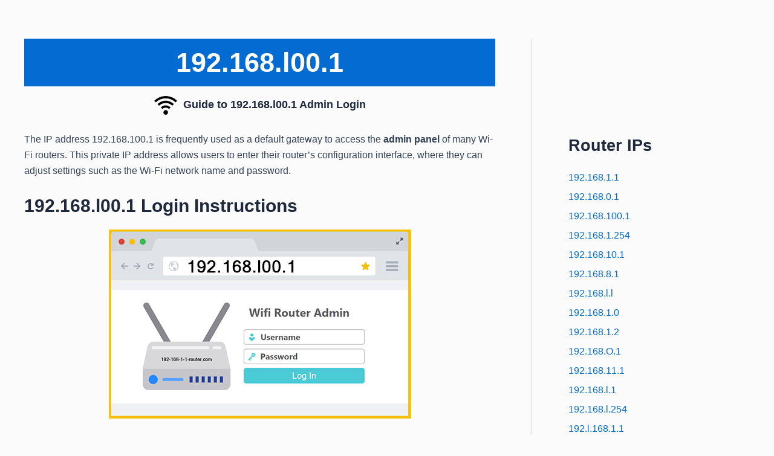

--- FILE ---
content_type: text/html; charset=utf-8
request_url: https://www.google.com/recaptcha/api2/aframe
body_size: 267
content:
<!DOCTYPE HTML><html><head><meta http-equiv="content-type" content="text/html; charset=UTF-8"></head><body><script nonce="z5TDd-krtN76SrvaVVID8Q">/** Anti-fraud and anti-abuse applications only. See google.com/recaptcha */ try{var clients={'sodar':'https://pagead2.googlesyndication.com/pagead/sodar?'};window.addEventListener("message",function(a){try{if(a.source===window.parent){var b=JSON.parse(a.data);var c=clients[b['id']];if(c){var d=document.createElement('img');d.src=c+b['params']+'&rc='+(localStorage.getItem("rc::a")?sessionStorage.getItem("rc::b"):"");window.document.body.appendChild(d);sessionStorage.setItem("rc::e",parseInt(sessionStorage.getItem("rc::e")||0)+1);localStorage.setItem("rc::h",'1769055127205');}}}catch(b){}});window.parent.postMessage("_grecaptcha_ready", "*");}catch(b){}</script></body></html>